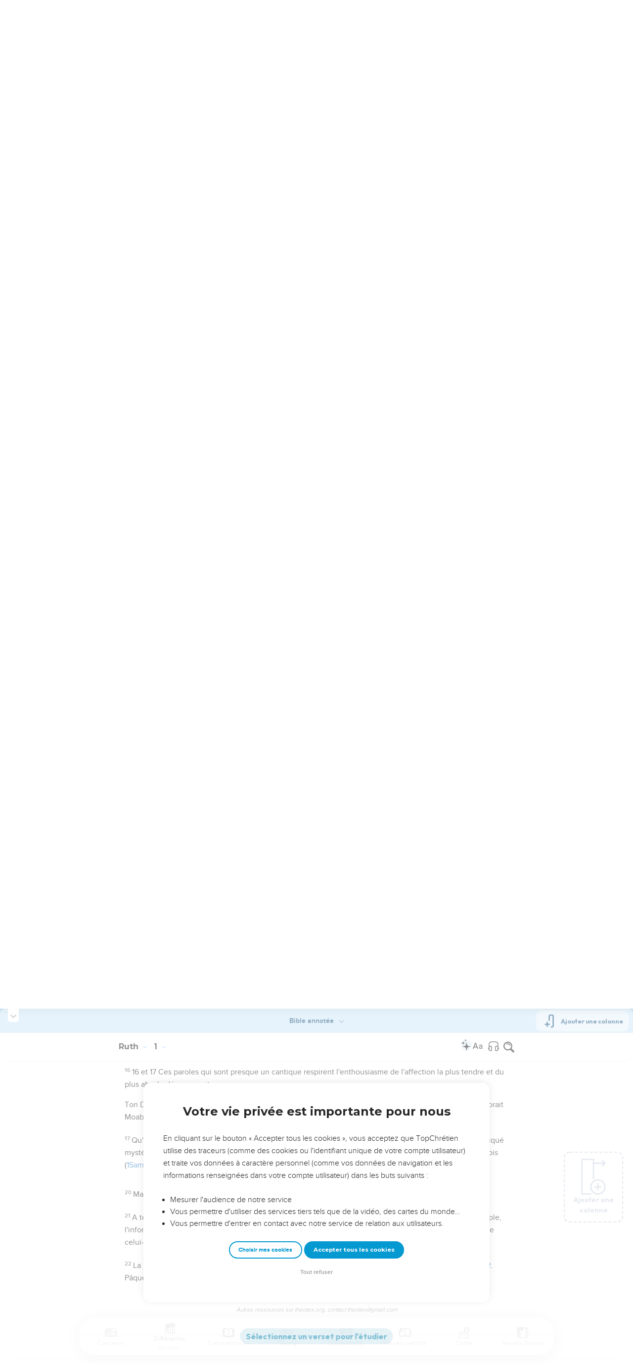

--- FILE ---
content_type: text/html; charset=utf-8
request_url: https://topbible.topchretien.com/verset/chapter?offset=241&versions=BAN
body_size: 8682
content:
<div class="l-trail-header animated fadeIn" id="trail-header-241" style="z-index: 481">
    <div class="bible-col-version bible-col-version--1">
        <div class="bible-col-version__navbar">
            <h3 id="bible-title-241">
                <span>
                    <span class="trail-header-title trail-open-toc trail-testaments" data-panel="testaments"
                        data-book="8">Ruth <i class="icon-chevron-thin-down"></i></span>
                    <span class="trail-header-title trail-open-toc trail-chapters" data-panel="chapters"
                        data-book="8">1 <i class="icon-chevron-thin-down"></i></span>
                </span>
            </h3>
            <div class="bible__actions-bar">
                <div class="open-chatbot">
                    <a href="javascript:void(0)" class="button__open-chatbot">
                        <span class="chatbot-pulse"></span>
                        <svg xmlns="http://www.w3.org/2000/svg" width="32" height="32" viewBox="0 0 56 56"><path fill="currentColor" d="M26.688 12.66c.28 0 .421-.164.492-.422c.726-3.914.68-4.008 4.758-4.781c.28-.047.445-.21.445-.492c0-.281-.164-.445-.446-.492c-4.054-.82-3.937-.914-4.757-4.782c-.07-.257-.211-.421-.492-.421s-.422.164-.493.421c-.82 3.868-.68 3.961-4.757 4.782c-.258.046-.446.21-.446.492c0 .281.188.445.445.492c4.079.82 4.032.867 4.758 4.781c.07.258.211.422.492.422M15.344 28.785c.445 0 .75-.281.797-.703c.843-6.258 1.054-6.258 7.523-7.5c.422-.07.727-.352.727-.797c0-.422-.305-.726-.727-.797c-6.469-.89-6.703-1.101-7.523-7.476c-.047-.422-.352-.727-.797-.727c-.422 0-.727.305-.774.75c-.773 6.281-1.101 6.258-7.523 7.453c-.422.094-.727.375-.727.797c0 .469.305.727.82.797c6.376 1.031 6.657 1.195 7.43 7.453c.047.469.352.75.774.75m15.89 25.946c.61 0 1.055-.446 1.172-1.079c1.664-12.843 3.469-14.789 16.172-16.195c.656-.07 1.102-.562 1.102-1.172s-.446-1.078-1.102-1.172c-12.703-1.406-14.508-3.351-16.172-16.195c-.117-.633-.562-1.055-1.172-1.055s-1.054.422-1.148 1.055c-1.664 12.844-3.492 14.789-16.172 16.195c-.68.094-1.125.563-1.125 1.172c0 .61.445 1.102 1.125 1.172c12.656 1.664 14.414 3.375 16.172 16.195c.094.633.539 1.078 1.148 1.078"/></svg>
                    </a>
                </div>
                <div class="text-settings">
                    <a class="text-settings__icon" href="javascript:void(0);">
                        <svg xmlns="http://www.w3.org/2000/svg" width="32" height="32" viewBox="0 0 24 24">
                            <path fill="currentColor"
                                d="M20.06 18a4 4 0 0 1-.2-.89c-.67.7-1.48 1.05-2.41 1.05c-.83 0-1.52-.24-2.05-.71c-.53-.45-.8-1.06-.8-1.79c0-.88.33-1.56 1-2.05s1.61-.73 2.83-.73h1.4v-.64q0-.735-.45-1.17c-.3-.29-.75-.43-1.33-.43c-.52 0-.95.12-1.3.36c-.35.25-.52.54-.52.89h-1.46c0-.43.15-.84.45-1.24c.28-.4.71-.71 1.22-.94c.51-.21 1.06-.35 1.69-.35c.98 0 1.74.24 2.29.73s.84 1.16.86 2.02V16c0 .8.1 1.42.3 1.88V18zm-2.4-1.12c.45 0 .88-.11 1.29-.32c.4-.21.7-.49.88-.83v-1.57H18.7c-1.77 0-2.66.47-2.66 1.41c0 .43.15.73.46.96c.3.23.68.35 1.16.35m-12.2-3.17h4.07L7.5 8.29zM6.64 6h1.72l4.71 12h-1.93l-.97-2.57H4.82L3.86 18H1.93z" />
                        </svg>
                    </a>
                </div>
                
                <div class="bible-listen">
                    <!--  -->
                        
                            <a href="#" class="dropit btn-icon-listen"
                                data-mp3="https://s.topchretien.com/media/topbible/bible/08_01.mp3"
                                data-title="Ruth - Chapitre 1 - Version Segond 1910"
                                title="Écouter Ruth - Chapitre 1 - Version Segond 1910">
                                
                            <svg xmlns="http://www.w3.org/2000/svg" width="32" height="32" viewBox="0 0 24 24"><path fill="currentColor" fill-rule="evenodd" d="M11.955 2.25h.09c1.837 0 3.276 0 4.419.124c1.165.126 2.11.388 2.916.974a5.75 5.75 0 0 1 1.272 1.272c.586.807.848 1.75.974 2.916c.124 1.143.124 2.582.124 4.419v2.838a.75.75 0 0 1 1 .707v2a.75.75 0 0 1-1.008.704c-.006.2-.015.386-.03.555c-.04.435-.128.836-.343 1.212c-.143.25-.323.477-.535.672c-.32.295-.692.463-1.103.588c-.388.117-.871.213-1.443.325l-.074.015c-.39.077-.744.147-1.04.17c-.317.025-.675.008-1.017-.185a1.76 1.76 0 0 1-.524-.45c-.237-.304-.316-.65-.35-.97c-.033-.3-.033-.672-.033-1.088v-5.236c0-.354 0-.672.025-.933c.027-.279.09-.58.273-.859c.151-.23.354-.422.593-.56c.295-.17.603-.208.88-.21c.257-.002.565.029.901.062l.07.007c.586.057 1.079.106 1.478.185c.275.055.536.129.78.246c0-1.762-.006-3.047-.115-4.052c-.113-1.038-.328-1.688-.697-2.196a4.25 4.25 0 0 0-.94-.94c-.508-.37-1.158-.585-2.196-.697c-1.052-.114-2.41-.115-4.302-.115c-1.892 0-3.25.001-4.302.115c-1.038.112-1.688.328-2.196.697a4.25 4.25 0 0 0-.94.94c-.37.508-.585 1.158-.697 2.196c-.109 1.005-.115 2.29-.115 4.052a3.27 3.27 0 0 1 .78-.246c.4-.079.892-.127 1.478-.185l.07-.007c.336-.033.644-.064.9-.062c.278.002.586.04.88.21c.24.138.443.33.594.56c.183.28.245.58.273.859c.025.26.025.579.025.933v5.236c0 .416 0 .787-.032 1.088c-.035.32-.114.666-.351.97a1.76 1.76 0 0 1-.524.45c-.342.193-.7.21-1.018.185a9.796 9.796 0 0 1-1.04-.17l-.073-.015c-.572-.112-1.055-.208-1.443-.325c-.411-.125-.783-.293-1.103-.588a2.816 2.816 0 0 1-.535-.672c-.215-.376-.302-.777-.343-1.212a8.633 8.633 0 0 1-.03-.555a.75.75 0 0 1-1.008-.704v-2a.75.75 0 0 1 1-.707v-2.838c0-1.837 0-3.276.124-4.419c.126-1.165.388-2.11.974-2.916A5.75 5.75 0 0 1 4.62 3.348c.807-.586 1.75-.848 2.916-.974c1.143-.124 2.582-.124 4.419-.124M3.75 17.193c0 .652 0 1.09.032 1.427c.03.326.084.49.15.606c.069.118.153.224.25.314c.092.085.228.166.522.255c.308.094.717.175 1.333.297c.442.087.71.138.906.154a.678.678 0 0 0 .171-.001a.261.261 0 0 0 .07-.062a.684.684 0 0 0 .042-.207c.023-.211.024-.5.024-.966v-5.165c0-.398 0-.641-.018-.82a.65.65 0 0 0-.034-.182a.268.268 0 0 0-.083-.08a.648.648 0 0 0-.147-.013a8.557 8.557 0 0 0-.777.058c-.631.062-1.05.104-1.37.168c-.305.06-.447.128-.542.2c-.14.105-.26.24-.35.4c-.064.114-.118.278-.147.609c-.031.341-.032.785-.032 1.443zm16.5-1.565c0-.658 0-1.102-.032-1.443c-.03-.33-.083-.495-.147-.61a1.324 1.324 0 0 0-.35-.4c-.095-.071-.237-.139-.542-.2c-.32-.063-.739-.105-1.37-.167a8.56 8.56 0 0 0-.777-.058a.648.648 0 0 0-.147.012a.268.268 0 0 0-.083.081a.647.647 0 0 0-.034.181c-.017.18-.018.423-.018.82v5.166c0 .466.001.755.024.965a.684.684 0 0 0 .042.208a.27.27 0 0 0 .07.062c.016.003.064.01.17 0c.198-.015.465-.066.907-.153c.616-.122 1.025-.203 1.333-.297c.294-.089.43-.17.522-.255c.097-.09.181-.196.25-.314c.066-.117.12-.28.15-.606c.031-.338.032-.775.032-1.427z" clip-rule="evenodd"/></svg>
                            </a>
                </div>
                
                <a class="bible-col-version--search" href="javascript:void(0);">
                    <i class="icon-search-glass"></i>
                </a>
            </div>
        </div>
    </div>
    <div class="l-bible-col-versions">
  
    
    <div class="l-bible-col-version l-bible-col-version-1">
    
    </div>
    
 
</div>


</div>
<div class="l-trail-content" style="z-index: 480">
    
    <ul class="l-bible-cols">
  <li class="l-bible-col l-bible-col-versions">
    <ul>
       
      <li
        id="bible-col-241-1"
        class="l-bible-col-version l-bible-col-version-1 bible-version-BAN"
      >
        
        <div class="lumo-player__reading-default">
          <div class="lumo-container">
    <div class="lumo-container__outter"></div>
    
        Seuls les Évangiles sont disponibles en vidéo pour le moment.
        
</div>
        </div>
                 <div data-class="bible-verse-241-1" data-book="Ruth" data-version="BAN" data-djangoid="7129" data-bookorder="8" data-chapter="1" data-verse="1" class="bible-verse adjusted-text-size bible-verse-241-1 " id="bible-verse-241-1-BAN" data-locations="[{&#34;name&#34;: &#34;BETHL\u00c9HEM&#34;, &#34;location&#34;: &#34;32.735379,35.189704&#34;, &#34;id&#34;: 36563, &#34;url&#34;: &#34;https://topbible.topchretien.com/dictionnaire/bethlehem/&#34;}, {&#34;name&#34;: &#34;MOAB, MOABITES&#34;, &#34;location&#34;: &#34;31.496845,35.782841&#34;, &#34;id&#34;: 37383, &#34;url&#34;: &#34;https://topbible.topchretien.com/dictionnaire/moab-moabites/&#34;}]" data-shares="1" data-notes="&#39;&#39;">
  
    
      <span class="number-verse">1</span>
      <span class="bible-verse-text ">
      <div class="def"><p><font class="bib"> Bethléem de Juda</font> : pour la distinguer de Bethléem de Zabulon (<font class="ref"><a href="https://topbible.topchretien.com/josue.19.15/" target="_top">Josué 19.15</a></font>).</p></div>
      </span>
      
    
    
    
</div>   <div data-class="bible-verse-241-2" data-book="Ruth" data-version="BAN" data-djangoid="7130" data-bookorder="8" data-chapter="1" data-verse="2" class="bible-verse adjusted-text-size bible-verse-241-2 " id="bible-verse-241-2-BAN" data-locations="[{&#34;name&#34;: &#34;BETHL\u00c9HEM&#34;, &#34;location&#34;: &#34;32.735379,35.189704&#34;, &#34;id&#34;: 36563, &#34;url&#34;: &#34;https://topbible.topchretien.com/dictionnaire/bethlehem/&#34;}, {&#34;name&#34;: &#34;MOAB, MOABITES&#34;, &#34;location&#34;: &#34;31.496845,35.782841&#34;, &#34;id&#34;: 37383, &#34;url&#34;: &#34;https://topbible.topchretien.com/dictionnaire/moab-moabites/&#34;}]" data-shares="0" data-notes="&#39;&#39;">
  
    
      <span class="number-verse">2</span>
      <span class="bible-verse-text ">
      <div class="def"><p><font class="bib">Elimélec</font> : <font class="eph">Dieu est roi</font>.</p><p><font class="bib">Noomi</font> : <font class="eph">Ma charmante</font>.</p><p><font class="bib">Machlon</font> : <font class="eph">Maladie, faiblesse</font>.</p><p><font class="bib">Kiljon</font> : <font class="eph">Destruction</font>.</p><p>Ces deux derniers noms font peut-être allusion à des circonstances fâcheuses dans lesquelles ils étaient nés, à moins qu'on ne veuille en faire des noms inventés par le narrateur lui-même en raison de leur mort prématurée.</p><p><font class="bib">Ephrathiens</font>. Ce nom a quelquefois le sens d'Ephraïmites ; mais ici il désigne des gens originaires du district de la tribu de Juda dans lequel se trouvait Bethléem.</p></div>
      </span>
      
    
    
    
</div>   <div data-class="bible-verse-241-3" data-book="Ruth" data-version="BAN" data-djangoid="7131" data-bookorder="8" data-chapter="1" data-verse="3" class="bible-verse adjusted-text-size bible-verse-241-3 " id="bible-verse-241-3-BAN"  data-shares="9" data-notes="&#39;&#39;">
  
    
    
    
</div>   <div data-class="bible-verse-241-4" data-book="Ruth" data-version="BAN" data-djangoid="7132" data-bookorder="8" data-chapter="1" data-verse="4" class="bible-verse adjusted-text-size bible-verse-241-4 " id="bible-verse-241-4-BAN"  data-shares="0" data-notes="&#39;&#39;">
  
    
      <span class="number-verse">4</span>
      <span class="bible-verse-text ">
      <div class="def"><p><font class="bib">Orpa</font> : <font class="eph">Biche</font>.</p><p><font class="bib">Ruth</font> : <font class="eph">Amie</font>. L'exclusion prononcée par <font class="ref"><a href="https://topbible.topchretien.com/deuteronome.23.3/" target="_top">Deutéronome 23.3</a></font> ne se rapportait qu'aux hommes.</p></div>
      </span>
      
    
    
    
</div>   <div data-class="bible-verse-241-5" data-book="Ruth" data-version="BAN" data-djangoid="7133" data-bookorder="8" data-chapter="1" data-verse="5" class="bible-verse adjusted-text-size bible-verse-241-5 " id="bible-verse-241-5-BAN"  data-shares="0" data-notes="&#39;&#39;">
  
    
    
    
</div>   <div data-class="bible-verse-241-6" data-book="Ruth" data-version="BAN" data-djangoid="7134" data-bookorder="8" data-chapter="1" data-verse="6" class="bible-verse adjusted-text-size bible-verse-241-6 " id="bible-verse-241-6-BAN" data-locations="[{&#34;name&#34;: &#34;MOAB, MOABITES&#34;, &#34;location&#34;: &#34;31.496845,35.782841&#34;, &#34;id&#34;: 37383, &#34;url&#34;: &#34;https://topbible.topchretien.com/dictionnaire/moab-moabites/&#34;}]" data-shares="0" data-notes="&#39;&#39;">
  
    
    
    
</div>   <div data-class="bible-verse-241-7" data-book="Ruth" data-version="BAN" data-djangoid="7135" data-bookorder="8" data-chapter="1" data-verse="7" class="bible-verse adjusted-text-size bible-verse-241-7 " id="bible-verse-241-7-BAN"  data-shares="0" data-notes="&#39;&#39;">
  
    
    
    
</div>   <div data-class="bible-verse-241-8" data-book="Ruth" data-version="BAN" data-djangoid="7136" data-bookorder="8" data-chapter="1" data-verse="8" class="bible-verse adjusted-text-size bible-verse-241-8 " id="bible-verse-241-8-BAN"  data-shares="0" data-notes="&#39;&#39;">
  
    
      <span class="number-verse">8</span>
      <span class="bible-verse-text ">
      <div class="def"><p><font class="bib">Dans la maison de sa mère</font>. Peut-être cette expression est-elle en rapport avec la polygamie. En tout cas la demeure des filles était dans la partie de la maison ou de la tente qu'habitait la mère (<font class="ref"><a href="https://topbible.topchretien.com/genese.24.28/" target="_top">Genèse 24.28</a>,<a href="https://topbible.topchretien.com/genese.24.67/" target="_top">67</a></font>). Le père tout au moins de Ruth était encore en vie (<font class="ref">2.11</font>).</p></div>
      </span>
      
    
    
    
</div>   <div data-class="bible-verse-241-9" data-book="Ruth" data-version="BAN" data-djangoid="7137" data-bookorder="8" data-chapter="1" data-verse="9" class="bible-verse adjusted-text-size bible-verse-241-9 " id="bible-verse-241-9-BAN"  data-shares="0" data-notes="&#39;&#39;">
  
    
      <span class="number-verse">9</span>
      <span class="bible-verse-text ">
      <div class="def"><p><font class="bib">D'un mari</font>. Noomi pense que, jeunes comme elles le sont, elles ne peuvent manquer de se remarier.</p></div>
      </span>
      
    
    
    
</div>   <div data-class="bible-verse-241-10" data-book="Ruth" data-version="BAN" data-djangoid="7138" data-bookorder="8" data-chapter="1" data-verse="10" class="bible-verse adjusted-text-size bible-verse-241-10 " id="bible-verse-241-10-BAN"  data-shares="0" data-notes="&#39;&#39;">
  
    
    
    
</div>   <div data-class="bible-verse-241-11" data-book="Ruth" data-version="BAN" data-djangoid="7139" data-bookorder="8" data-chapter="1" data-verse="11" class="bible-verse adjusted-text-size bible-verse-241-11 " id="bible-verse-241-11-BAN"  data-shares="0" data-notes="&#39;&#39;">
  
    
      <span class="number-verse">11</span>
      <span class="bible-verse-text ">
      <div class="def"><p><font class="bib">Ai-je encore des fils... ?</font> Noomi fait allusion à l'usage existant en Israël, d'après lequel la femme restée veuve sans enfants devait être épousée par son beau-frère, et le premier enfant né de ce mariage attribué au premier mari défunt pour perpétuer son nom, comparez <font class="ref"><a href="https://topbible.topchretien.com/deuteronome.25.5/" target="_top">Deutéronome 25.5</a></font>, note. Si même elle pouvait encore donner le jour à des frères de Machlon et de Kiljon, le temps qui serait nécessaire pour qu'ils atteignissent l'âge de se marier serait trop long pour imposer une pareille attente à ses deux belles-filles (versets 12 et 13).</p></div>
      </span>
      
    
    
    
</div>   <div data-class="bible-verse-241-12" data-book="Ruth" data-version="BAN" data-djangoid="7140" data-bookorder="8" data-chapter="1" data-verse="12" class="bible-verse adjusted-text-size bible-verse-241-12 " id="bible-verse-241-12-BAN"  data-shares="0" data-notes="&#39;&#39;">
  
    
    
    
</div>   <div data-class="bible-verse-241-13" data-book="Ruth" data-version="BAN" data-djangoid="7141" data-bookorder="8" data-chapter="1" data-verse="13" class="bible-verse adjusted-text-size bible-verse-241-13 " id="bible-verse-241-13-BAN"  data-shares="0" data-notes="&#39;&#39;">
  
    
      <span class="number-verse">13</span>
      <span class="bible-verse-text ">
      <div class="def"><p><font class="bib">Plus affligée que vous</font>. Chacune de vous n'a perdu que son mari ; moi, j'ai perdu le mien et mes deux fils. Il y a encore pour vous de la joie à espérer. Ne veuillez pas partager le malheur de celle sur laquelle s'est appesantie la main de Dieu.</p></div>
      </span>
      
    
    
    
</div>   <div data-class="bible-verse-241-14" data-book="Ruth" data-version="BAN" data-djangoid="7142" data-bookorder="8" data-chapter="1" data-verse="14" class="bible-verse adjusted-text-size bible-verse-241-14 " id="bible-verse-241-14-BAN"  data-shares="0" data-notes="&#39;&#39;">
  
    
      <span class="number-verse">14</span>
      <span class="bible-verse-text ">
      <div class="def"><p>Au verset 9 Noomi avait donné de son côté le baiser d'adieu. Ici Orpa le rend et le rend seule.</p></div>
      </span>
      
    
    
    
</div>   <div data-class="bible-verse-241-15" data-book="Ruth" data-version="BAN" data-djangoid="7143" data-bookorder="8" data-chapter="1" data-verse="15" class="bible-verse adjusted-text-size bible-verse-241-15 " id="bible-verse-241-15-BAN"  data-shares="0" data-notes="&#39;&#39;">
  
    
      <span class="number-verse">15</span>
      <span class="bible-verse-text ">
      <div class="def"><p><font class="bib">Son dieu</font>. Restant en Moabie, Orpa ne pouvait autrement que de continuer à adorer le dieu de son peuple, Camos (<font class="ref"><a href="https://topbible.topchretien.com/nombres.21.29/" target="_top">Nombres 21.29</a></font>).</p></div>
      </span>
      
    
    
    
</div>   <div data-class="bible-verse-241-16" data-book="Ruth" data-version="BAN" data-djangoid="7144" data-bookorder="8" data-chapter="1" data-verse="16" class="bible-verse adjusted-text-size bible-verse-241-16 " id="bible-verse-241-16-BAN"  data-shares="0" data-notes="&#39;&#39;">
  
    
      <span class="number-verse">16</span>
      <span class="bible-verse-text ">
      <div class="def"><p><font class="mul">16 et 17</font> Ces paroles qui sont presque un cantique respirent l'enthousiasme de l'affection la plus tendre et du plus absolu dévouement.</p><p><font class="bib">Ton Dieu sera mon Dieu</font>. Ruth a sans doute compris la supériorité du Dieu qu'adore Noomi sur celui qu'adorait Moab.</p></div>
      </span>
      
    
    
    
</div>   <div data-class="bible-verse-241-17" data-book="Ruth" data-version="BAN" data-djangoid="7145" data-bookorder="8" data-chapter="1" data-verse="17" class="bible-verse adjusted-text-size bible-verse-241-17 " id="bible-verse-241-17-BAN"  data-shares="0" data-notes="&#39;&#39;">
  
    
      <span class="number-verse">17</span>
      <span class="bible-verse-text ">
      <div class="def"><p><font class="bib">Qu'ainsi il y ajoute...</font> C'est là une formule d'imprécation dans laquelle le châtiment sous-entendu est indiqué mystérieusement par le mot <font class="eph">ainsi</font>. Cette expression ne se retrouve que dans les livres de Samuel et des Rois (<font class="ref"><a href="https://topbible.topchretien.com/1-samuel.3.17/" target="_top">1Samuel 3.17</a> ; <a href="https://topbible.topchretien.com/1-samuel.14.44/" target="_top">14.44</a> ; <a href="https://topbible.topchretien.com/1-samuel.20.13/" target="_top">20.13</a> ; <a href="https://topbible.topchretien.com/1-samuel.25.22/" target="_top">25.22</a> ; <a href="https://topbible.topchretien.com/2-samuel.3.9/" target="_top">2Samuel 3.9</a>,<a href="https://topbible.topchretien.com/2-samuel.3.35/" target="_top">35</a> ; <a href="https://topbible.topchretien.com/2-samuel.19.13/" target="_top">19.13</a> ; <a href="https://topbible.topchretien.com/1-rois.2.23/" target="_top">1Rois 2.23</a> ; <a href="https://topbible.topchretien.com/1-rois.19.2/" target="_top">19.2</a> ; <a href="https://topbible.topchretien.com/1-rois.20.10/" target="_top">20.10</a> ; <a href="https://topbible.topchretien.com/2-rois.6.31/" target="_top">2Rois 6.31</a></font>).</p></div>
      </span>
      
    
    
    
</div>   <div data-class="bible-verse-241-18" data-book="Ruth" data-version="BAN" data-djangoid="7146" data-bookorder="8" data-chapter="1" data-verse="18" class="bible-verse adjusted-text-size bible-verse-241-18 " id="bible-verse-241-18-BAN"  data-shares="0" data-notes="&#39;&#39;">
  
    
    
    
</div>   <div data-class="bible-verse-241-19" data-book="Ruth" data-version="BAN" data-djangoid="7147" data-bookorder="8" data-chapter="1" data-verse="19" class="bible-verse adjusted-text-size bible-verse-241-19 " id="bible-verse-241-19-BAN" data-locations="[{&#34;name&#34;: &#34;BETHL\u00c9HEM&#34;, &#34;location&#34;: &#34;32.735379,35.189704&#34;, &#34;id&#34;: 36563, &#34;url&#34;: &#34;https://topbible.topchretien.com/dictionnaire/bethlehem/&#34;}]" data-shares="0" data-notes="&#39;&#39;">
  
    
    
    
</div>   <div data-class="bible-verse-241-20" data-book="Ruth" data-version="BAN" data-djangoid="7148" data-bookorder="8" data-chapter="1" data-verse="20" class="bible-verse adjusted-text-size bible-verse-241-20 " id="bible-verse-241-20-BAN" data-locations="[{&#34;name&#34;: &#34;MARA&#34;, &#34;location&#34;: &#34;29.35,32.933333&#34;, &#34;id&#34;: 34711, &#34;url&#34;: &#34;https://topbible.topchretien.com/dictionnaire/mara/&#34;}]" data-shares="0" data-notes="&#39;&#39;">
  
    
      <span class="number-verse">20</span>
      <span class="bible-verse-text ">
      <div class="def"><p><font class="bib">Mara</font> : <font class="eph">Amère</font> (<font class="ref"><a href="https://topbible.topchretien.com/exode.15.23/" target="_top">Exode 15.23</a></font>).</p></div>
      </span>
      
    
    
    
</div>   <div data-class="bible-verse-241-21" data-book="Ruth" data-version="BAN" data-djangoid="7149" data-bookorder="8" data-chapter="1" data-verse="21" class="bible-verse adjusted-text-size bible-verse-241-21 " id="bible-verse-241-21-BAN"  data-shares="0" data-notes="&#39;&#39;">
  
    
      <span class="number-verse">21</span>
      <span class="bible-verse-text ">
      <div class="def"><p><font class="bib">A témoigné contre moi</font> : m'a déclarée coupable par les malheurs dont il m'a frappée. Dans l'idée du peuple, l'infortune était toujours un châtiment divin justifié par la conduite de celui qui était frappé, sans même que celui-ci en connût toujours la raison ; voir les discours des amis de Job.</p></div>
      </span>
      
    
    
    
</div>   <div data-class="bible-verse-241-22" data-book="Ruth" data-version="BAN" data-djangoid="7150" data-bookorder="8" data-chapter="1" data-verse="22" class="bible-verse adjusted-text-size bible-verse-241-22 " id="bible-verse-241-22-BAN" data-locations="[{&#34;name&#34;: &#34;BETHL\u00c9HEM&#34;, &#34;location&#34;: &#34;32.735379,35.189704&#34;, &#34;id&#34;: 36563, &#34;url&#34;: &#34;https://topbible.topchretien.com/dictionnaire/bethlehem/&#34;}, {&#34;name&#34;: &#34;MOAB, MOABITES&#34;, &#34;location&#34;: &#34;31.496845,35.782841&#34;, &#34;id&#34;: 37383, &#34;url&#34;: &#34;https://topbible.topchretien.com/dictionnaire/moab-moabites/&#34;}]" data-shares="0" data-notes="&#39;&#39;">
  
    
      <span class="number-verse">22</span>
      <span class="bible-verse-text ">
      <div class="def"><p>La moisson des orges, qui avait lieu la première (<font class="ref">2.23</font>), se faisait en avril. Comparez <font class="ref"><a href="https://topbible.topchretien.com/deuteronome.16.1/?to=12" target="_top">Deutéronome 16.1-12</a></font>. Pâques est le commencement, Pentecôte la fin de la moisson.</p></div>
      </span>
      
    
    
    
</div>  
        <div class="bible-copyright">
          <a href="https://theotex.org/" target="_blank"
            >Autres ressources sur theotex.org, contact theotex@gmail.com</a
          >
        </div>
         
      </li>
        
      <div class="element__add-column dropit" data-menu="#add-column__dropdown">
        <svg
          width="100"
          height="146"
          viewBox="0 0 100 146"
          fill="none"
          xmlns="http://www.w3.org/2000/svg"
        >
          <path
            d="M68.11 145.441C61.9697 145.441 55.9674 143.62 50.8621 140.209C45.7568 136.797 41.7777 131.949 39.428 126.276C37.0783 120.603 36.4636 114.361 37.6615 108.338C38.8595 102.316 41.8163 96.7844 46.1581 92.4426C50.4999 88.1008 56.0317 85.144 62.0539 83.9461C68.0762 82.7481 74.3184 83.3628 79.9913 85.7125C85.6642 88.0622 90.5129 92.0413 93.9243 97.1466C97.3358 102.252 99.1568 108.254 99.157 114.394C99.1488 122.626 95.8751 130.518 90.0544 136.339C84.2338 142.16 76.3416 145.433 68.11 145.441ZM68.11 88.5235C62.9929 88.5235 57.9908 90.0409 53.7361 92.8838C49.4815 95.7267 46.1654 99.7674 44.2072 104.495C42.2491 109.222 41.7368 114.425 42.7352 119.443C43.7335 124.462 46.1977 129.072 49.816 132.69C53.4344 136.308 58.0444 138.772 63.0632 139.77C68.0819 140.769 73.284 140.256 78.0114 138.298C82.7389 136.339 86.7795 133.023 89.6222 128.768C92.465 124.514 93.9822 119.512 93.982 114.394C93.9745 107.535 91.2464 100.959 86.396 96.1084C81.5457 91.2581 74.9694 88.5309 68.11 88.5235Z"
            fill="#CBD4E1"
          />
          <path
            d="M81.046 116.981H55.174C54.8343 116.981 54.4979 116.915 54.184 116.785C53.8702 116.655 53.585 116.464 53.3448 116.224C53.1045 115.984 52.914 115.698 52.784 115.384C52.654 115.071 52.587 114.734 52.587 114.394C52.587 114.055 52.654 113.718 52.784 113.404C52.914 113.091 53.1045 112.805 53.3448 112.565C53.585 112.325 53.8702 112.134 54.184 112.004C54.4979 111.874 54.8343 111.807 55.174 111.807H81.046C81.7322 111.807 82.3902 112.08 82.8753 112.565C83.3605 113.05 83.633 113.708 83.633 114.394C83.633 115.081 83.3605 115.739 82.8753 116.224C82.3902 116.709 81.7322 116.981 81.046 116.981Z"
            fill="#CBD4E1"
          />
          <path
            d="M68.1101 129.917C67.424 129.917 66.7662 129.645 66.2811 129.159C65.796 128.674 65.5233 128.016 65.5231 127.33V101.458C65.5231 100.772 65.7956 100.114 66.2808 99.6292C66.7659 99.144 67.424 98.8715 68.1101 98.8715C68.7962 98.8715 69.4542 99.144 69.9394 99.6292C70.4245 100.114 70.6971 100.772 70.6971 101.458V127.33C70.6968 128.016 70.4242 128.674 69.9391 129.159C69.454 129.645 68.7961 129.917 68.1101 129.917Z"
            fill="#CBD4E1"
          />
          <path
            d="M39.651 145.441H3.43002C2.74468 145.441 2.08742 145.169 1.60244 144.685C1.11745 144.201 0.844342 143.544 0.843018 142.858V3.14547C0.843283 2.45944 1.11593 1.80158 1.60102 1.31648C2.08612 0.83138 2.74398 0.558737 3.43002 0.558472H50C50.6861 0.558737 51.3439 0.83138 51.829 1.31648C52.3141 1.80158 52.5868 2.45944 52.587 3.14547V80.7585C52.587 81.4446 52.3145 82.1026 51.8293 82.5878C51.3441 83.0729 50.6861 83.3455 50 83.3455C49.3139 83.3455 48.6559 83.0729 48.1707 82.5878C47.6856 82.1026 47.413 81.4446 47.413 80.7585V5.73247H6.01302V140.266H39.651C40.3371 140.266 40.9951 140.539 41.4803 141.024C41.9655 141.509 42.238 142.167 42.238 142.853C42.238 143.54 41.9655 144.198 41.4803 144.683C40.9951 145.168 40.3371 145.441 39.651 145.441Z"
            fill="#CBD4E1"
          />
          <path
            d="M96.569 21.2555H49.999C49.3129 21.2555 48.6549 20.9829 48.1697 20.4978C47.6845 20.0126 47.412 19.3546 47.412 18.6685C47.412 17.9824 47.6845 17.3244 48.1697 16.8392C48.6549 16.354 49.3129 16.0815 49.999 16.0815H96.569C97.2551 16.0815 97.9131 16.354 98.3983 16.8392C98.8834 17.3244 99.156 17.9824 99.156 18.6685C99.156 19.3546 98.8834 20.0126 98.3983 20.4978C97.9131 20.9829 97.2551 21.2555 96.569 21.2555Z"
            fill="#CBD4E1"
          />
          <path
            d="M86.22 31.6045C85.7076 31.6056 85.2063 31.4544 84.7799 31.1702C84.3535 30.886 84.021 30.4816 83.8248 30.0082C83.6285 29.5348 83.5773 29.0138 83.6776 28.5113C83.7778 28.0088 84.0251 27.5473 84.388 27.1855L92.91 18.6685L84.389 10.1515C83.9033 9.66575 83.6304 9.00694 83.6304 8.31999C83.6304 7.63304 83.9033 6.97424 84.389 6.48849C84.8747 6.00275 85.5336 5.72986 86.2205 5.72986C86.9075 5.72986 87.5663 6.00275 88.052 6.48849L98.401 16.8365C98.8843 17.3235 99.1556 17.9818 99.1556 18.668C99.1556 19.3541 98.8843 20.0125 98.401 20.4995L88.052 30.8485C87.5651 31.3325 86.9065 31.6042 86.22 31.6045Z"
            fill="#CBD4E1"
          />
        </svg>
        <span>Ajouter une colonne</span>
      </div>
      
    </ul>
  </li>
  <li class="l-bible-col l-bible-col-last"></li>
</ul>
    
    
</div>

--- FILE ---
content_type: text/html; charset=utf-8
request_url: https://topbible.topchretien.com/verset/chapter?offset=240&versions=BAN
body_size: 2880
content:
<div class="l-trail-header animated fadeIn" id="trail-header-240" style="z-index: 481">
    <div class="bible-col-version bible-col-version--1">
        <div class="bible-col-version__navbar">
            <h3 id="bible-title-240">
                <span>
                    <span class="trail-header-title trail-open-toc trail-testaments" data-panel="testaments"
                        data-book="8">Ruth <i class="icon-chevron-thin-down"></i></span>
                    <span class="trail-header-title trail-open-toc trail-chapters" data-panel="chapters"
                        data-book="8">Introduction <i class="icon-chevron-thin-down"></i></span>
                </span>
            </h3>
            <div class="bible__actions-bar">
                <div class="open-chatbot">
                    <a href="javascript:void(0)" class="button__open-chatbot">
                        <span class="chatbot-pulse"></span>
                        <svg xmlns="http://www.w3.org/2000/svg" width="32" height="32" viewBox="0 0 56 56"><path fill="currentColor" d="M26.688 12.66c.28 0 .421-.164.492-.422c.726-3.914.68-4.008 4.758-4.781c.28-.047.445-.21.445-.492c0-.281-.164-.445-.446-.492c-4.054-.82-3.937-.914-4.757-4.782c-.07-.257-.211-.421-.492-.421s-.422.164-.493.421c-.82 3.868-.68 3.961-4.757 4.782c-.258.046-.446.21-.446.492c0 .281.188.445.445.492c4.079.82 4.032.867 4.758 4.781c.07.258.211.422.492.422M15.344 28.785c.445 0 .75-.281.797-.703c.843-6.258 1.054-6.258 7.523-7.5c.422-.07.727-.352.727-.797c0-.422-.305-.726-.727-.797c-6.469-.89-6.703-1.101-7.523-7.476c-.047-.422-.352-.727-.797-.727c-.422 0-.727.305-.774.75c-.773 6.281-1.101 6.258-7.523 7.453c-.422.094-.727.375-.727.797c0 .469.305.727.82.797c6.376 1.031 6.657 1.195 7.43 7.453c.047.469.352.75.774.75m15.89 25.946c.61 0 1.055-.446 1.172-1.079c1.664-12.843 3.469-14.789 16.172-16.195c.656-.07 1.102-.562 1.102-1.172s-.446-1.078-1.102-1.172c-12.703-1.406-14.508-3.351-16.172-16.195c-.117-.633-.562-1.055-1.172-1.055s-1.054.422-1.148 1.055c-1.664 12.844-3.492 14.789-16.172 16.195c-.68.094-1.125.563-1.125 1.172c0 .61.445 1.102 1.125 1.172c12.656 1.664 14.414 3.375 16.172 16.195c.094.633.539 1.078 1.148 1.078"/></svg>
                    </a>
                </div>
                <div class="text-settings">
                    <a class="text-settings__icon" href="javascript:void(0);">
                        <svg xmlns="http://www.w3.org/2000/svg" width="32" height="32" viewBox="0 0 24 24">
                            <path fill="currentColor"
                                d="M20.06 18a4 4 0 0 1-.2-.89c-.67.7-1.48 1.05-2.41 1.05c-.83 0-1.52-.24-2.05-.71c-.53-.45-.8-1.06-.8-1.79c0-.88.33-1.56 1-2.05s1.61-.73 2.83-.73h1.4v-.64q0-.735-.45-1.17c-.3-.29-.75-.43-1.33-.43c-.52 0-.95.12-1.3.36c-.35.25-.52.54-.52.89h-1.46c0-.43.15-.84.45-1.24c.28-.4.71-.71 1.22-.94c.51-.21 1.06-.35 1.69-.35c.98 0 1.74.24 2.29.73s.84 1.16.86 2.02V16c0 .8.1 1.42.3 1.88V18zm-2.4-1.12c.45 0 .88-.11 1.29-.32c.4-.21.7-.49.88-.83v-1.57H18.7c-1.77 0-2.66.47-2.66 1.41c0 .43.15.73.46.96c.3.23.68.35 1.16.35m-12.2-3.17h4.07L7.5 8.29zM6.64 6h1.72l4.71 12h-1.93l-.97-2.57H4.82L3.86 18H1.93z" />
                        </svg>
                    </a>
                </div>
                
                <a class="bible-col-version--search" href="javascript:void(0);">
                    <i class="icon-search-glass"></i>
                </a>
            </div>
        </div>
    </div>
    <div class="l-bible-col-versions">
  
    
    <div class="l-bible-col-version l-bible-col-version-1">
    
    </div>
    
 
</div>


</div>
<div class="l-trail-content" style="z-index: 480">
    
    <div class="l-bible-col-version-1">
        <div class="bible-verse-240-1">
            <center>
                
                
                <div class="bible-project-container">
                    <div>
                        <div id="bible-project-8-1" class="bible-project"
                            data-href="https://www.youtube.com/watch?v=vwh7UOJYCGw&amp;list=PLSEw5zAcWoz2-gWfwR9i9F_SUTqUk8l5e&amp;index=35&amp;t=0s"></div>
                    </div>
                </div>
                
                
                
                <div><a class="btn-base btn-blue btn-sm btn-action" href="https://s.topc.org/media/uploads/bibleproject/RS10_Ruth_FR_POSTER.jpg" target="_blank"><i
                            class="icon-download"></i> Télécharger le poster</a></div>
                
                
                <div class="bible-copyright"><a href="https://thebibleproject.com/international/Fran%C3%A7ais/"
                        target="_blank">© Le Projet Biblique</a></div>
            </center><div class="bible-intro"><p>L’action du livre de Ruth se situe au temps des « Juges », « à l’époque où les chefs gouvernaient Israël » (1.1), au douzième siècle avant Jésus-Christ (4.17, 21-22 ; David est né vers 1040 av. J.-C.). L’auteur est anonyme, mais le livre semble avoir été écrit au début de la monarchie, bien que certains aient proposé une date de rédaction plus tardive.</p>
<p>L’histoire raconte comment Ruth — une femme moabite, épouse d’un Israélite réfugié en Moab à cause d’une famine et devenue veuve — vient s’installer avec sa belle-mère Noémi dans la patrie de son mari : Bethléhem en Juda. Cette expression d’attachement filial s’accompagne d’une démarche spirituelle : « Ton peuple sera mon peuple et ton Dieu sera mon Dieu » (1.16). L’Eternel vient récompenser cette loyauté. Dans son malheur, Ruth vient glaner dans le champ de Booz, qui l’épouse et lui assure, ainsi qu’à Noémi, une descendance et la sécurité.</p>
<p>Ce petit chef-d’œuvre littéraire nous fait entrer dans l’intimité d’une famille qui révère l’Eternel. Il montre comment Dieu récompense la fidélité des croyants, même étrangers au peuple d’Israël : Ruth, la Moabite, manifeste un bel exemple de loyauté envers sa belle-mère et le Dieu de son mari, le Dieu d’Israël.</p>
<p>Construit en quatre tableaux, le récit culmine dans la généalogie finale : Ruth met au monde un fils qui sera le grand-père du roi David. C’est ainsi qu’une païenne figure parmi les ancêtres de Jésus, le Messie, « fils » de David (Mt 1.15). Le Nouveau Testament dira encore plus clairement que l’Eternel, le Dieu d’Israël, est le Dieu de tous ceux qui placent leur confiance en lui.</p>

                <div class="bible-copyright"><a href="http://www.biblica.com/" target="_blank">La Bible Du Semeur
                        Copyright © 1992, 1999 by Biblica, Inc.®
                        Used by permission. All rights reserved worldwide.</a></div>
            </div></div>
    </div>
    
    
</div>

--- FILE ---
content_type: text/html; charset=utf-8
request_url: https://topbible.topchretien.com/verset/chapter?offset=242&versions=BAN
body_size: 9056
content:
<div class="l-trail-header animated fadeIn" id="trail-header-242" style="z-index: 481">
    <div class="bible-col-version bible-col-version--1">
        <div class="bible-col-version__navbar">
            <h3 id="bible-title-242">
                <span>
                    <span class="trail-header-title trail-open-toc trail-testaments" data-panel="testaments"
                        data-book="8">Ruth <i class="icon-chevron-thin-down"></i></span>
                    <span class="trail-header-title trail-open-toc trail-chapters" data-panel="chapters"
                        data-book="8">2 <i class="icon-chevron-thin-down"></i></span>
                </span>
            </h3>
            <div class="bible__actions-bar">
                <div class="open-chatbot">
                    <a href="javascript:void(0)" class="button__open-chatbot">
                        <span class="chatbot-pulse"></span>
                        <svg xmlns="http://www.w3.org/2000/svg" width="32" height="32" viewBox="0 0 56 56"><path fill="currentColor" d="M26.688 12.66c.28 0 .421-.164.492-.422c.726-3.914.68-4.008 4.758-4.781c.28-.047.445-.21.445-.492c0-.281-.164-.445-.446-.492c-4.054-.82-3.937-.914-4.757-4.782c-.07-.257-.211-.421-.492-.421s-.422.164-.493.421c-.82 3.868-.68 3.961-4.757 4.782c-.258.046-.446.21-.446.492c0 .281.188.445.445.492c4.079.82 4.032.867 4.758 4.781c.07.258.211.422.492.422M15.344 28.785c.445 0 .75-.281.797-.703c.843-6.258 1.054-6.258 7.523-7.5c.422-.07.727-.352.727-.797c0-.422-.305-.726-.727-.797c-6.469-.89-6.703-1.101-7.523-7.476c-.047-.422-.352-.727-.797-.727c-.422 0-.727.305-.774.75c-.773 6.281-1.101 6.258-7.523 7.453c-.422.094-.727.375-.727.797c0 .469.305.727.82.797c6.376 1.031 6.657 1.195 7.43 7.453c.047.469.352.75.774.75m15.89 25.946c.61 0 1.055-.446 1.172-1.079c1.664-12.843 3.469-14.789 16.172-16.195c.656-.07 1.102-.562 1.102-1.172s-.446-1.078-1.102-1.172c-12.703-1.406-14.508-3.351-16.172-16.195c-.117-.633-.562-1.055-1.172-1.055s-1.054.422-1.148 1.055c-1.664 12.844-3.492 14.789-16.172 16.195c-.68.094-1.125.563-1.125 1.172c0 .61.445 1.102 1.125 1.172c12.656 1.664 14.414 3.375 16.172 16.195c.094.633.539 1.078 1.148 1.078"/></svg>
                    </a>
                </div>
                <div class="text-settings">
                    <a class="text-settings__icon" href="javascript:void(0);">
                        <svg xmlns="http://www.w3.org/2000/svg" width="32" height="32" viewBox="0 0 24 24">
                            <path fill="currentColor"
                                d="M20.06 18a4 4 0 0 1-.2-.89c-.67.7-1.48 1.05-2.41 1.05c-.83 0-1.52-.24-2.05-.71c-.53-.45-.8-1.06-.8-1.79c0-.88.33-1.56 1-2.05s1.61-.73 2.83-.73h1.4v-.64q0-.735-.45-1.17c-.3-.29-.75-.43-1.33-.43c-.52 0-.95.12-1.3.36c-.35.25-.52.54-.52.89h-1.46c0-.43.15-.84.45-1.24c.28-.4.71-.71 1.22-.94c.51-.21 1.06-.35 1.69-.35c.98 0 1.74.24 2.29.73s.84 1.16.86 2.02V16c0 .8.1 1.42.3 1.88V18zm-2.4-1.12c.45 0 .88-.11 1.29-.32c.4-.21.7-.49.88-.83v-1.57H18.7c-1.77 0-2.66.47-2.66 1.41c0 .43.15.73.46.96c.3.23.68.35 1.16.35m-12.2-3.17h4.07L7.5 8.29zM6.64 6h1.72l4.71 12h-1.93l-.97-2.57H4.82L3.86 18H1.93z" />
                        </svg>
                    </a>
                </div>
                
                <div class="bible-listen">
                    <!--  -->
                        
                            <a href="#" class="dropit btn-icon-listen"
                                data-mp3="https://s.topchretien.com/media/topbible/bible/08_02.mp3"
                                data-title="Ruth - Chapitre 2 - Version Segond 1910"
                                title="Écouter Ruth - Chapitre 2 - Version Segond 1910">
                                
                            <svg xmlns="http://www.w3.org/2000/svg" width="32" height="32" viewBox="0 0 24 24"><path fill="currentColor" fill-rule="evenodd" d="M11.955 2.25h.09c1.837 0 3.276 0 4.419.124c1.165.126 2.11.388 2.916.974a5.75 5.75 0 0 1 1.272 1.272c.586.807.848 1.75.974 2.916c.124 1.143.124 2.582.124 4.419v2.838a.75.75 0 0 1 1 .707v2a.75.75 0 0 1-1.008.704c-.006.2-.015.386-.03.555c-.04.435-.128.836-.343 1.212c-.143.25-.323.477-.535.672c-.32.295-.692.463-1.103.588c-.388.117-.871.213-1.443.325l-.074.015c-.39.077-.744.147-1.04.17c-.317.025-.675.008-1.017-.185a1.76 1.76 0 0 1-.524-.45c-.237-.304-.316-.65-.35-.97c-.033-.3-.033-.672-.033-1.088v-5.236c0-.354 0-.672.025-.933c.027-.279.09-.58.273-.859c.151-.23.354-.422.593-.56c.295-.17.603-.208.88-.21c.257-.002.565.029.901.062l.07.007c.586.057 1.079.106 1.478.185c.275.055.536.129.78.246c0-1.762-.006-3.047-.115-4.052c-.113-1.038-.328-1.688-.697-2.196a4.25 4.25 0 0 0-.94-.94c-.508-.37-1.158-.585-2.196-.697c-1.052-.114-2.41-.115-4.302-.115c-1.892 0-3.25.001-4.302.115c-1.038.112-1.688.328-2.196.697a4.25 4.25 0 0 0-.94.94c-.37.508-.585 1.158-.697 2.196c-.109 1.005-.115 2.29-.115 4.052a3.27 3.27 0 0 1 .78-.246c.4-.079.892-.127 1.478-.185l.07-.007c.336-.033.644-.064.9-.062c.278.002.586.04.88.21c.24.138.443.33.594.56c.183.28.245.58.273.859c.025.26.025.579.025.933v5.236c0 .416 0 .787-.032 1.088c-.035.32-.114.666-.351.97a1.76 1.76 0 0 1-.524.45c-.342.193-.7.21-1.018.185a9.796 9.796 0 0 1-1.04-.17l-.073-.015c-.572-.112-1.055-.208-1.443-.325c-.411-.125-.783-.293-1.103-.588a2.816 2.816 0 0 1-.535-.672c-.215-.376-.302-.777-.343-1.212a8.633 8.633 0 0 1-.03-.555a.75.75 0 0 1-1.008-.704v-2a.75.75 0 0 1 1-.707v-2.838c0-1.837 0-3.276.124-4.419c.126-1.165.388-2.11.974-2.916A5.75 5.75 0 0 1 4.62 3.348c.807-.586 1.75-.848 2.916-.974c1.143-.124 2.582-.124 4.419-.124M3.75 17.193c0 .652 0 1.09.032 1.427c.03.326.084.49.15.606c.069.118.153.224.25.314c.092.085.228.166.522.255c.308.094.717.175 1.333.297c.442.087.71.138.906.154a.678.678 0 0 0 .171-.001a.261.261 0 0 0 .07-.062a.684.684 0 0 0 .042-.207c.023-.211.024-.5.024-.966v-5.165c0-.398 0-.641-.018-.82a.65.65 0 0 0-.034-.182a.268.268 0 0 0-.083-.08a.648.648 0 0 0-.147-.013a8.557 8.557 0 0 0-.777.058c-.631.062-1.05.104-1.37.168c-.305.06-.447.128-.542.2c-.14.105-.26.24-.35.4c-.064.114-.118.278-.147.609c-.031.341-.032.785-.032 1.443zm16.5-1.565c0-.658 0-1.102-.032-1.443c-.03-.33-.083-.495-.147-.61a1.324 1.324 0 0 0-.35-.4c-.095-.071-.237-.139-.542-.2c-.32-.063-.739-.105-1.37-.167a8.56 8.56 0 0 0-.777-.058a.648.648 0 0 0-.147.012a.268.268 0 0 0-.083.081a.647.647 0 0 0-.034.181c-.017.18-.018.423-.018.82v5.166c0 .466.001.755.024.965a.684.684 0 0 0 .042.208a.27.27 0 0 0 .07.062c.016.003.064.01.17 0c.198-.015.465-.066.907-.153c.616-.122 1.025-.203 1.333-.297c.294-.089.43-.17.522-.255c.097-.09.181-.196.25-.314c.066-.117.12-.28.15-.606c.031-.338.032-.775.032-1.427z" clip-rule="evenodd"/></svg>
                            </a>
                </div>
                
                <a class="bible-col-version--search" href="javascript:void(0);">
                    <i class="icon-search-glass"></i>
                </a>
            </div>
        </div>
    </div>
    <div class="l-bible-col-versions">
  
    
    <div class="l-bible-col-version l-bible-col-version-1">
    
    </div>
    
 
</div>


</div>
<div class="l-trail-content" style="z-index: 480">
    
    <ul class="l-bible-cols">
  <li class="l-bible-col l-bible-col-versions">
    <ul>
       
      <li
        id="bible-col-242-1"
        class="l-bible-col-version l-bible-col-version-1 bible-version-BAN"
      >
        
        <div class="lumo-player__reading-default">
          <div class="lumo-container">
    <div class="lumo-container__outter"></div>
    
        Seuls les Évangiles sont disponibles en vidéo pour le moment.
        
</div>
        </div>
                 <div data-class="bible-verse-242-1" data-book="Ruth" data-version="BAN" data-djangoid="7151" data-bookorder="8" data-chapter="2" data-verse="1" class="bible-verse adjusted-text-size bible-verse-242-1 " id="bible-verse-242-1-BAN" data-locations="[{&#34;name&#34;: &#34;BETHL\u00c9HEM&#34;, &#34;location&#34;: &#34;32.735379,35.189704&#34;, &#34;id&#34;: 36563, &#34;url&#34;: &#34;https://topbible.topchretien.com/dictionnaire/bethlehem/&#34;}]" data-shares="0" data-notes="&#39;&#39;">
  
    
    
    
</div>   <div data-class="bible-verse-242-2" data-book="Ruth" data-version="BAN" data-djangoid="7152" data-bookorder="8" data-chapter="2" data-verse="2" class="bible-verse adjusted-text-size bible-verse-242-2 " id="bible-verse-242-2-BAN"  data-shares="0" data-notes="&#39;&#39;">
  
    
      <span class="number-verse">2</span>
      <span class="bible-verse-text ">
      <div class="def"><p><font class="bib">Derrière celui...</font> D'après la loi (<font class="ref"><a href="https://topbible.topchretien.com/levitique.19.9/" target="_top">Lévitique 19.9</a> ; <a href="https://topbible.topchretien.com/levitique.23.22/" target="_top">23.22</a> ; <a href="https://topbible.topchretien.com/deuteronome.24.19/" target="_top">Deutéronome 24.19</a></font>), tout Israélite devait permettre aux pauvres et aux étrangers de glaner dans son champ. Mais plusieurs cherchaient sans doute à se soustraire à cette prescription, du moins jusqu'à ce que les gerbes eussent été enlevées. Ruth projette d'aller là seulement où elle trouvera un propriétaire bien disposé.</p></div>
      </span>
      
    
    
    
</div>   <div data-class="bible-verse-242-3" data-book="Ruth" data-version="BAN" data-djangoid="7153" data-bookorder="8" data-chapter="2" data-verse="3" class="bible-verse adjusted-text-size bible-verse-242-3 " id="bible-verse-242-3-BAN"  data-shares="0" data-notes="&#39;&#39;">
  
    
    
    
</div>   <div data-class="bible-verse-242-4" data-book="Ruth" data-version="BAN" data-djangoid="7154" data-bookorder="8" data-chapter="2" data-verse="4" class="bible-verse adjusted-text-size bible-verse-242-4 " id="bible-verse-242-4-BAN" data-locations="[{&#34;name&#34;: &#34;BETHL\u00c9HEM&#34;, &#34;location&#34;: &#34;32.735379,35.189704&#34;, &#34;id&#34;: 36563, &#34;url&#34;: &#34;https://topbible.topchretien.com/dictionnaire/bethlehem/&#34;}]" data-shares="0" data-notes="&#39;&#39;">
  
    
      <span class="number-verse">4</span>
      <span class="bible-verse-text ">
      <div class="def"><p>Boaz souhaite à ses serviteurs que Dieu soit avec eux dans leur travail, et ceux-ci lui souhaitent à leur tour la bénédiction sur le produit de sa moisson. Cette salutation mutuelle montre le profond sentiment de piété que le culte de l'Eternel avait développé au sein du peuple et qui persistait même dans cette époque de déchéance.</p></div>
      </span>
      
    
    
    
</div>   <div data-class="bible-verse-242-5" data-book="Ruth" data-version="BAN" data-djangoid="7155" data-bookorder="8" data-chapter="2" data-verse="5" class="bible-verse adjusted-text-size bible-verse-242-5 " id="bible-verse-242-5-BAN"  data-shares="0" data-notes="&#39;&#39;">
  
    
      <span class="number-verse">5</span>
      <span class="bible-verse-text ">
      <div class="def"><p><font class="mul">5 à 7</font> Ces versets montrent premièrement que Boaz ne défendait à personne de glaner dans ses champs ; deuxièmement que l'origine de Ruth était connue de Boaz et de son régisseur, quoique Boaz la vît alors pour la première fois.</p><p>Boaz aperçoit Ruth qui, fatiguée, s'était retirée un moment à l'abri d'un hangard qui se trouvait dans le champ (verset 7).</p></div>
      </span>
      
    
    
    
</div>   <div data-class="bible-verse-242-6" data-book="Ruth" data-version="BAN" data-djangoid="7156" data-bookorder="8" data-chapter="2" data-verse="6" class="bible-verse adjusted-text-size bible-verse-242-6 " id="bible-verse-242-6-BAN" data-locations="[{&#34;name&#34;: &#34;MOAB, MOABITES&#34;, &#34;location&#34;: &#34;31.496845,35.782841&#34;, &#34;id&#34;: 37383, &#34;url&#34;: &#34;https://topbible.topchretien.com/dictionnaire/moab-moabites/&#34;}]" data-shares="0" data-notes="&#39;&#39;">
  
    
    
    
</div>   <div data-class="bible-verse-242-7" data-book="Ruth" data-version="BAN" data-djangoid="7157" data-bookorder="8" data-chapter="2" data-verse="7" class="bible-verse adjusted-text-size bible-verse-242-7 " id="bible-verse-242-7-BAN"  data-shares="0" data-notes="&#39;&#39;">
  
    
    
    
</div>   <div data-class="bible-verse-242-8" data-book="Ruth" data-version="BAN" data-djangoid="7158" data-bookorder="8" data-chapter="2" data-verse="8" class="bible-verse adjusted-text-size bible-verse-242-8 " id="bible-verse-242-8-BAN"  data-shares="0" data-notes="&#39;&#39;">
  
    
      <span class="number-verse">8</span>
      <span class="bible-verse-text ">
      <div class="def"><p><font class="mul">8 à 16</font> Ces versets nous montrent le développement des sentiments de Boaz à l'égard de Ruth. Déjà favorablement disposé envers elle avant de la connaître, car il avait entendu raconter sa belle conduite à l'égard de Noomi, il est fortifié dans ses bonnes dispositions par la vue de son activité au travail et les louanges des moissonneurs, puis tout à fait gagné par l'humilité avec laquelle elle répond à ses paroles bienveillantes et à ses recommandations. Aussi ne la traite-t-il bientôt plus comme une simple glaneuse, mais comme un membre de sa maison, en l'invitant (verset 14) à partager le repas commun. Il en vient même (versets 15 et 16) à lui accorder des privilèges qui paraissent trahir plus que de la bienveillance.</p></div>
      </span>
      
    
    
    
</div>   <div data-class="bible-verse-242-9" data-book="Ruth" data-version="BAN" data-djangoid="7159" data-bookorder="8" data-chapter="2" data-verse="9" class="bible-verse adjusted-text-size bible-verse-242-9 " id="bible-verse-242-9-BAN"  data-shares="0" data-notes="&#39;&#39;">
  
    
      <span class="number-verse">9</span>
      <span class="bible-verse-text ">
      <div class="def"><p><font class="bib">Va boire...</font> Cette faveur était plus grande en Orient, où les eaux sont rares, qu'elle ne le serait chez nous.</p></div>
      </span>
      
    
    
    
</div>   <div data-class="bible-verse-242-10" data-book="Ruth" data-version="BAN" data-djangoid="7160" data-bookorder="8" data-chapter="2" data-verse="10" class="bible-verse adjusted-text-size bible-verse-242-10 " id="bible-verse-242-10-BAN"  data-shares="0" data-notes="&#39;&#39;">
  
    
    
    
</div>   <div data-class="bible-verse-242-11" data-book="Ruth" data-version="BAN" data-djangoid="7161" data-bookorder="8" data-chapter="2" data-verse="11" class="bible-verse adjusted-text-size bible-verse-242-11 " id="bible-verse-242-11-BAN"  data-shares="0" data-notes="&#39;&#39;">
  
    
    
    
</div>   <div data-class="bible-verse-242-12" data-book="Ruth" data-version="BAN" data-djangoid="7162" data-bookorder="8" data-chapter="2" data-verse="12" class="bible-verse adjusted-text-size bible-verse-242-12 " id="bible-verse-242-12-BAN"  data-shares="0" data-notes="&#39;&#39;">
  
    
      <span class="number-verse">12</span>
      <span class="bible-verse-text ">
      <div class="def"><p><font class="bib">Sous les ailes...</font> Comparez <font class="ref"><a href="https://topbible.topchretien.com/psaumes.91.4/" target="_top">Psaumes 91.4</a> ; <a href="https://topbible.topchretien.com/psaumes.36.8/" target="_top">36.8</a> ; <a href="https://topbible.topchretien.com/psaumes.57.2/" target="_top">57.2</a></font>.</p></div>
      </span>
      
    
    
    
</div>   <div data-class="bible-verse-242-13" data-book="Ruth" data-version="BAN" data-djangoid="7163" data-bookorder="8" data-chapter="2" data-verse="13" class="bible-verse adjusted-text-size bible-verse-242-13 " id="bible-verse-242-13-BAN"  data-shares="7" data-notes="&#39;&#39;">
  
    
      <span class="number-verse">13</span>
      <span class="bible-verse-text ">
      <div class="def"><p>On traduit aussi les premiers mots : <font class="eph">J'ai trouvé grâce à tes yeux</font>. Mais le mot hébreu exprime plutôt un vœu. Ruth demande la continuation de la bienveillance dont elle se voit déjà l'objet.</p><p><font class="bib">Bien que je ne sois pas même...</font> On peut traduire aussi : <font class="eph">Que je sois comme l'une...</font>, en donnant à ces mots le sens d'un vœu.</p></div>
      </span>
      
    
    
    
</div>   <div data-class="bible-verse-242-14" data-book="Ruth" data-version="BAN" data-djangoid="7164" data-bookorder="8" data-chapter="2" data-verse="14" class="bible-verse adjusted-text-size bible-verse-242-14 " id="bible-verse-242-14-BAN"  data-shares="0" data-notes="&#39;&#39;">
  
    
      <span class="number-verse">14</span>
      <span class="bible-verse-text ">
      <div class="def"><p><font class="bib">Vinaigre</font> : boisson acide, composée de vin aigri et d'un peu d'huile, très rafraîchissante et encore en usage en orient. On y retrouve également la coutume de manger des grains rôtis (<font class="ref"><a href="https://topbible.topchretien.com/levitique.2.14/" target="_top">Lévitique 2.14</a></font>). Robinson, qui a assisté lui-même à une scène de moisson et mangé avec les moissonneurs, dit dans son ouvrage sur la Palestine : <font class="cit">Au temps de la moisson, les grains de froment qui ne sont pas encore entièrement secs et durs sont rôtis dans une poële ou sur une pierre plate et fournissent un aliment très agréable.</font></p></div>
      </span>
      
    
    
    
</div>   <div data-class="bible-verse-242-15" data-book="Ruth" data-version="BAN" data-djangoid="7165" data-bookorder="8" data-chapter="2" data-verse="15" class="bible-verse adjusted-text-size bible-verse-242-15 " id="bible-verse-242-15-BAN"  data-shares="0" data-notes="&#39;&#39;">
  
    
      <span class="number-verse">15</span>
      <span class="bible-verse-text ">
      <div class="def"><p><font class="bib">Entre les gerbes</font>. Ce verset suppose une faveur particulière dépassant celle qui lui avait été accordée au verset 7 ; comparez le mot : <font class="bib">aussi</font>. Nous sommes donc forcés de donner ici à l'expression <font class="eph">entre les gerbes</font> un autre sens qu'au verset 7. Il est probable que la différence repose sur l'expression <font class="cb">derrière les moissonneurs</font> au verset 7 (ceux qui forment les gerbes avec les épis coupés). Ici Ruth reçoit l'autorisation de marcher avec eux au moment où ils forment les gerbes. Et même, ordre est donné aux moissonneurs de laisser comme par mégarde des épis qu'ils auront tirés des javelles (<font class="ref"><a href="https://topbible.topchretien.com/deuteronome.24.19/" target="_top">Deutéronome 24.19</a></font>).</p></div>
      </span>
      
    
    
    
</div>   <div data-class="bible-verse-242-16" data-book="Ruth" data-version="BAN" data-djangoid="7166" data-bookorder="8" data-chapter="2" data-verse="16" class="bible-verse adjusted-text-size bible-verse-242-16 " id="bible-verse-242-16-BAN"  data-shares="0" data-notes="&#39;&#39;">
  
    
    
    
</div>   <div data-class="bible-verse-242-17" data-book="Ruth" data-version="BAN" data-djangoid="7167" data-bookorder="8" data-chapter="2" data-verse="17" class="bible-verse adjusted-text-size bible-verse-242-17 " id="bible-verse-242-17-BAN"  data-shares="0" data-notes="&#39;&#39;">
  
    
      <span class="number-verse">17</span>
      <span class="bible-verse-text ">
      <div class="def"><p><font class="bib">Un épha</font> : vingt litres (<font class="ref"><a href="https://topbible.topchretien.com/exode.29.40/" target="_top">Exode 29.40</a></font>).</p></div>
      </span>
      
    
    
    
</div>   <div data-class="bible-verse-242-18" data-book="Ruth" data-version="BAN" data-djangoid="7168" data-bookorder="8" data-chapter="2" data-verse="18" class="bible-verse adjusted-text-size bible-verse-242-18 " id="bible-verse-242-18-BAN"  data-shares="0" data-notes="&#39;&#39;">
  
    
    
    
</div>   <div data-class="bible-verse-242-19" data-book="Ruth" data-version="BAN" data-djangoid="7169" data-bookorder="8" data-chapter="2" data-verse="19" class="bible-verse adjusted-text-size bible-verse-242-19 " id="bible-verse-242-19-BAN"  data-shares="0" data-notes="&#39;&#39;">
  
    
      <span class="number-verse">19</span>
      <span class="bible-verse-text ">
      <div class="def"><p>Avant même d'avoir entendu son nom, Noomi bénit le bienfaiteur inconnu que Ruth a trouvé.</p></div>
      </span>
      
    
    
    
</div>   <div data-class="bible-verse-242-20" data-book="Ruth" data-version="BAN" data-djangoid="7170" data-bookorder="8" data-chapter="2" data-verse="20" class="bible-verse adjusted-text-size bible-verse-242-20 " id="bible-verse-242-20-BAN"  data-shares="0" data-notes="&#39;&#39;">
  
    
      <span class="number-verse">20</span>
      <span class="bible-verse-text ">
      <div class="def"><p><font class="bib">Envers les vivants et envers les morts</font> : envers Ruth et Noomi aussi bien qu'il l'avait été précédemment envers Elimélec.</p><p><font class="bib">Et Noomi lui dit</font>. Après la bénédiction souhaitée à Boaz, nous devons nous représenter un moment de silence et de réflexion après lequel Noomi reprend et communique à Ruth une nouvelle pensée qui lui est venue en ce moment même. </p><p><font class="bib">Droit de rachat</font>. Voir chapitre 3.</p></div>
      </span>
      
    
    
    
</div>   <div data-class="bible-verse-242-21" data-book="Ruth" data-version="BAN" data-djangoid="7171" data-bookorder="8" data-chapter="2" data-verse="21" class="bible-verse adjusted-text-size bible-verse-242-21 " id="bible-verse-242-21-BAN"  data-shares="0" data-notes="&#39;&#39;">
  
    
      <span class="number-verse">21</span>
      <span class="bible-verse-text ">
      <div class="def"><p><font class="bib">Ajouta</font> : en confirmation de ce que venait de dire Noomi.</p></div>
      </span>
      
    
    
    
</div>   <div data-class="bible-verse-242-22" data-book="Ruth" data-version="BAN" data-djangoid="7172" data-bookorder="8" data-chapter="2" data-verse="22" class="bible-verse adjusted-text-size bible-verse-242-22 " id="bible-verse-242-22-BAN"  data-shares="0" data-notes="&#39;&#39;">
  
    
      <span class="number-verse">22</span>
      <span class="bible-verse-text ">
      <div class="def"><p><font class="bib">Afin qu'on ne te maltraite pas</font>. En parlant ainsi à Ruth, elle ne lui dit pas toute sa pensée.</p></div>
      </span>
      
    
    
    
</div>   <div data-class="bible-verse-242-23" data-book="Ruth" data-version="BAN" data-djangoid="7173" data-bookorder="8" data-chapter="2" data-verse="23" class="bible-verse adjusted-text-size bible-verse-242-23 " id="bible-verse-242-23-BAN"  data-shares="0" data-notes="&#39;&#39;">
  
    
      <span class="number-verse">23</span>
      <span class="bible-verse-text ">
      <div class="def"><p><font class="bib">Pour glaner</font>. Ces mots s'appliquent à Ruth seule, et non pas aux servantes (<font class="ref"><a href="https://topbible.topchretien.com/levitique.19.9/?to=10" target="_top">Lévitique 19.9-10</a></font>).</p><p><font class="bib">Elle demeurait...</font> Elle retournait chaque soir chez Noomi.</p></div>
      </span>
      
    
    
    
</div>  
        <div class="bible-copyright">
          <a href="https://theotex.org/" target="_blank"
            >Autres ressources sur theotex.org, contact theotex@gmail.com</a
          >
        </div>
         
      </li>
        
      <div class="element__add-column dropit" data-menu="#add-column__dropdown">
        <svg
          width="100"
          height="146"
          viewBox="0 0 100 146"
          fill="none"
          xmlns="http://www.w3.org/2000/svg"
        >
          <path
            d="M68.11 145.441C61.9697 145.441 55.9674 143.62 50.8621 140.209C45.7568 136.797 41.7777 131.949 39.428 126.276C37.0783 120.603 36.4636 114.361 37.6615 108.338C38.8595 102.316 41.8163 96.7844 46.1581 92.4426C50.4999 88.1008 56.0317 85.144 62.0539 83.9461C68.0762 82.7481 74.3184 83.3628 79.9913 85.7125C85.6642 88.0622 90.5129 92.0413 93.9243 97.1466C97.3358 102.252 99.1568 108.254 99.157 114.394C99.1488 122.626 95.8751 130.518 90.0544 136.339C84.2338 142.16 76.3416 145.433 68.11 145.441ZM68.11 88.5235C62.9929 88.5235 57.9908 90.0409 53.7361 92.8838C49.4815 95.7267 46.1654 99.7674 44.2072 104.495C42.2491 109.222 41.7368 114.425 42.7352 119.443C43.7335 124.462 46.1977 129.072 49.816 132.69C53.4344 136.308 58.0444 138.772 63.0632 139.77C68.0819 140.769 73.284 140.256 78.0114 138.298C82.7389 136.339 86.7795 133.023 89.6222 128.768C92.465 124.514 93.9822 119.512 93.982 114.394C93.9745 107.535 91.2464 100.959 86.396 96.1084C81.5457 91.2581 74.9694 88.5309 68.11 88.5235Z"
            fill="#CBD4E1"
          />
          <path
            d="M81.046 116.981H55.174C54.8343 116.981 54.4979 116.915 54.184 116.785C53.8702 116.655 53.585 116.464 53.3448 116.224C53.1045 115.984 52.914 115.698 52.784 115.384C52.654 115.071 52.587 114.734 52.587 114.394C52.587 114.055 52.654 113.718 52.784 113.404C52.914 113.091 53.1045 112.805 53.3448 112.565C53.585 112.325 53.8702 112.134 54.184 112.004C54.4979 111.874 54.8343 111.807 55.174 111.807H81.046C81.7322 111.807 82.3902 112.08 82.8753 112.565C83.3605 113.05 83.633 113.708 83.633 114.394C83.633 115.081 83.3605 115.739 82.8753 116.224C82.3902 116.709 81.7322 116.981 81.046 116.981Z"
            fill="#CBD4E1"
          />
          <path
            d="M68.1101 129.917C67.424 129.917 66.7662 129.645 66.2811 129.159C65.796 128.674 65.5233 128.016 65.5231 127.33V101.458C65.5231 100.772 65.7956 100.114 66.2808 99.6292C66.7659 99.144 67.424 98.8715 68.1101 98.8715C68.7962 98.8715 69.4542 99.144 69.9394 99.6292C70.4245 100.114 70.6971 100.772 70.6971 101.458V127.33C70.6968 128.016 70.4242 128.674 69.9391 129.159C69.454 129.645 68.7961 129.917 68.1101 129.917Z"
            fill="#CBD4E1"
          />
          <path
            d="M39.651 145.441H3.43002C2.74468 145.441 2.08742 145.169 1.60244 144.685C1.11745 144.201 0.844342 143.544 0.843018 142.858V3.14547C0.843283 2.45944 1.11593 1.80158 1.60102 1.31648C2.08612 0.83138 2.74398 0.558737 3.43002 0.558472H50C50.6861 0.558737 51.3439 0.83138 51.829 1.31648C52.3141 1.80158 52.5868 2.45944 52.587 3.14547V80.7585C52.587 81.4446 52.3145 82.1026 51.8293 82.5878C51.3441 83.0729 50.6861 83.3455 50 83.3455C49.3139 83.3455 48.6559 83.0729 48.1707 82.5878C47.6856 82.1026 47.413 81.4446 47.413 80.7585V5.73247H6.01302V140.266H39.651C40.3371 140.266 40.9951 140.539 41.4803 141.024C41.9655 141.509 42.238 142.167 42.238 142.853C42.238 143.54 41.9655 144.198 41.4803 144.683C40.9951 145.168 40.3371 145.441 39.651 145.441Z"
            fill="#CBD4E1"
          />
          <path
            d="M96.569 21.2555H49.999C49.3129 21.2555 48.6549 20.9829 48.1697 20.4978C47.6845 20.0126 47.412 19.3546 47.412 18.6685C47.412 17.9824 47.6845 17.3244 48.1697 16.8392C48.6549 16.354 49.3129 16.0815 49.999 16.0815H96.569C97.2551 16.0815 97.9131 16.354 98.3983 16.8392C98.8834 17.3244 99.156 17.9824 99.156 18.6685C99.156 19.3546 98.8834 20.0126 98.3983 20.4978C97.9131 20.9829 97.2551 21.2555 96.569 21.2555Z"
            fill="#CBD4E1"
          />
          <path
            d="M86.22 31.6045C85.7076 31.6056 85.2063 31.4544 84.7799 31.1702C84.3535 30.886 84.021 30.4816 83.8248 30.0082C83.6285 29.5348 83.5773 29.0138 83.6776 28.5113C83.7778 28.0088 84.0251 27.5473 84.388 27.1855L92.91 18.6685L84.389 10.1515C83.9033 9.66575 83.6304 9.00694 83.6304 8.31999C83.6304 7.63304 83.9033 6.97424 84.389 6.48849C84.8747 6.00275 85.5336 5.72986 86.2205 5.72986C86.9075 5.72986 87.5663 6.00275 88.052 6.48849L98.401 16.8365C98.8843 17.3235 99.1556 17.9818 99.1556 18.668C99.1556 19.3541 98.8843 20.0125 98.401 20.4995L88.052 30.8485C87.5651 31.3325 86.9065 31.6042 86.22 31.6045Z"
            fill="#CBD4E1"
          />
        </svg>
        <span>Ajouter une colonne</span>
      </div>
      
    </ul>
  </li>
  <li class="l-bible-col l-bible-col-last"></li>
</ul>
    
    
</div>